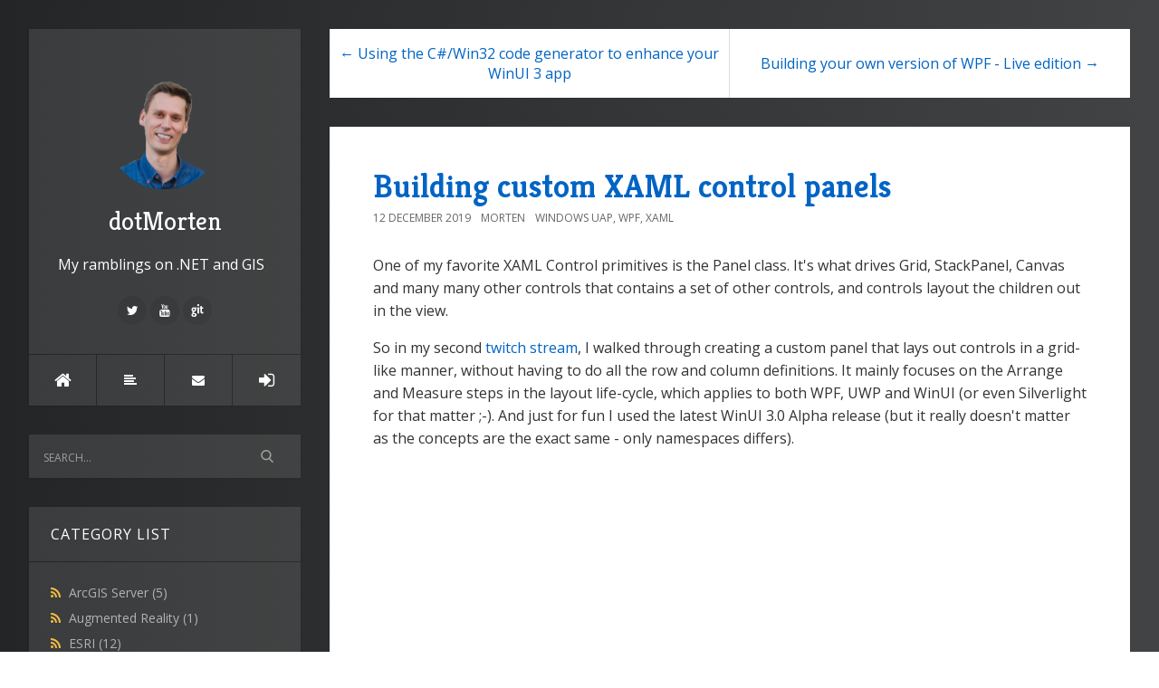

--- FILE ---
content_type: text/html; charset=utf-8
request_url: http://www.iter.dk/post/building-custom-xaml-control-panels
body_size: 49143
content:

<!DOCTYPE html>
<html>
<head><meta http-equiv="content-type" content="text/html; charset=utf-8" />
	<link rel="contents" title="Archive" href="/archive" />
	<link rel="start" title="dotMorten" href="/" />
	<link type="application/rsd+xml" rel="edituri" title="RSD" href="http://www.iter.dk/rsd.axd" />
	<link type="application/rdf+xml" rel="meta" title="SIOC" href="http://www.iter.dk/sioc.axd" />
	<link type="application/apml+xml" rel="meta" title="APML" href="http://www.iter.dk/apml.axd" />
	<link type="application/rdf+xml" rel="meta" title="FOAF" href="http://www.iter.dk/foaf.axd" />
	<link type="application/rss+xml" rel="alternate" title="dotMorten (RSS)" href="http://www.iter.dk/syndication.axd" />
	<link type="application/atom+xml" rel="alternate" title="dotMorten (ATOM)" href="http://www.iter.dk/syndication.axd?format=atom" />
	<link type="application/opensearchdescription+xml" rel="search" title="dotMorten" href="http://www.iter.dk/opensearch.axd" />
	<link href="/Content/Auto/Global.css" rel="stylesheet" type="text/css" /><meta http-equiv="X-UA-Compatible" content="IE=edge" /><meta name="viewport" content="width=device-width, initial-scale=1" /><link href="https://fonts.googleapis.com/css?family=Open+Sans:400,700|Kreon:400,700" rel="stylesheet" /><link href="../Custom/Themes/Standard-2017/src/css/bootstrap.min.css" rel="stylesheet" /><link href="../Custom/Themes/Standard-2017/src/css/font-awesome.min.css" rel="stylesheet" /><link href="../Custom/Themes/Standard-2017/src/css/styles.min.css?=v12" rel="stylesheet" /><link href="../scripts/syntaxhighlighter/styles/shCore.css" rel="stylesheet" type="text/css" /><link href="../scripts/syntaxhighlighter/styles/shThemeDefault.css" rel="stylesheet" type="text/css" />
	<script type="text/javascript" src="/en-us.res.axd"></script>
	<script type="text/javascript" src="/Scripts/Auto/01-jquery-1.9.1.min.js"></script>
	<script type="text/javascript" src="/Scripts/Auto/02-jquery.cookie.js"></script>
	<script type="text/javascript" src="/Scripts/Auto/04-jquery-jtemplates.js"></script>
	<script type="text/javascript" src="/Scripts/Auto/05-json2.min.js"></script>
	<script type="text/javascript" src="/Scripts/Auto/blog.js"></script>
    <script type="text/javascript" src="/scripts/syntaxhighlighter/scripts/XRegExp.js"></script>
    <script type="text/javascript" src="/scripts/syntaxhighlighter/scripts/shCore.js"></script>
    <script type="text/javascript" src="/scripts/syntaxhighlighter/scripts/shAutoloader.js"></script>
    <script type="text/javascript" src="/scripts/syntaxhighlighter/shActivator.js"></script>
    <link rel="shortcut icon" href="../Content/images/blog/blogengine.ico" type="image/x-icon" />
    <style>
        body {
            background: #232526;
            background: -webkit-linear-gradient(to left, #414345, #232526);
            background: linear-gradient(to left, #414345, #232526);
        }
    </style>

	<meta name="description" content="dotMorten - .NET Ramblings, XAML hacking and some GIS endeavors - One of my favorite XAML Control primitives is the Panel class. It&#39;s what drives Grid, StackPanel, Ca" />
	<meta name="author" content="Morten" />
<link rel="last" title="Removing Memory Allocations in HTTP Requests Using ArrayPool<T>" href="/post/removing-memory-allocations-in-http-requests-using-arraypools" />
<link rel="first" title="Differential GPS using RTCM from NTRIP" href="/post/Differential-GPS-using-RTCM-from-NTRIP" />
<link type="application/rss+xml" rel="alternate" title="Building custom XAML control panels (RSS)" href="/post/feed/building-custom-xaml-control-panels?format=ATOM" />
<link type="application/rss+xml" rel="alternate" title="Building custom XAML control panels (ATOM)" href="/post/feed/building-custom-xaml-control-panels?format=ATOM" /><title>
	dotMorten | Building custom XAML control panels
</title></head>
<body class="ltr">
    <form method="post" action="/post/building-custom-xaml-control-panels" id="aspnetForm">
<div class="aspNetHidden">
<input type="hidden" name="__EVENTTARGET" id="__EVENTTARGET" value="" />
<input type="hidden" name="__EVENTARGUMENT" id="__EVENTARGUMENT" value="" />
<input type="hidden" name="__VIEWSTATE" id="__VIEWSTATE" value="Ojod6JrJqwPmWeaa5H32nlQr447LU2DRhVkDyDcUOT19KUP83/WETCAFk+JNS+LOIAK7ze5VsIHqX0Re5uxiBD8cAZZEMHXRYh9QkFI4LImzAh8nslqjhDXTfmO1Os3u8UJDk4qQuVJtClwFyIDXS/UiNx8pcUfHguVd2IXe9pz8oQOWch0WBBYg5Nfk4HzTL5CJ/w==" />
</div>

<script type="text/javascript">
//<![CDATA[
var theForm = document.forms['aspnetForm'];
if (!theForm) {
    theForm = document.aspnetForm;
}
function __doPostBack(eventTarget, eventArgument) {
    if (!theForm.onsubmit || (theForm.onsubmit() != false)) {
        theForm.__EVENTTARGET.value = eventTarget;
        theForm.__EVENTARGUMENT.value = eventArgument;
        theForm.submit();
    }
}
//]]>
</script>


<script src="/WebResource.axd?d=pynGkmcFUV13He1Qd6_TZKFmBG-AUY7YwSX-Eh_-So_rZ15Y1WZKe_cGax9vCdWt9btZiw2&amp;t=638901771720898773" type="text/javascript"></script>

        <div class="container">
            <div class="blog-wrapper">
                <aside class="blog-sidebar">
                    <header class="blog-header">
                        <div class="blog-info">
                            <a class="blog-logo" href="http://www.iter.dk/" tabindex="-1">
                                <img src="http://www.iter.dk/ProfilePicture.png" alt="dotMorten" />
                                dotMorten
                            </a>
                            <div class="blog-author">
                                My ramblings on .NET and GIS
                            </div>
                            <ul class="social-network">
                                <li><a href="" rel="external nofollow"><i class="fa fa-facebook"></i></a></li>
                                <li><a href="https://twitter.com/dotMorten" rel="external nofollow"><i class="fa fa-twitter"></i></a></li>
                                <li><a href="" rel="external nofollow"><i class="fa fa-google-plus"></i></a></li>
                                <li><a href="" rel="external nofollow"><i class="fa fa-linkedin"></i></a></li>
                                <li><a href="" rel="external nofollow"><i class="fa fa-instagram"></i></a></li>
                                <li><a href="https://youtube.com/dotMorten" rel="external nofollow"><i class="fa fa-youtube"></i></a></li>
                                <li><a href="https://github.com/dotMorten" rel="external nofollow"><i class="fa fa-git"></i></a></li>
                                <li><a href="" rel="external nofollow"><i class="fa fa-pinterest"></i></a></li>
                            </ul>
                        </div>
                        <nav class="blog-nav">
                            <ul>
                                <li><a href="http://www.iter.dk/" class="item-home" title="Home"><i class="fa fa-home"></i></a></li>
                                <li><a href="http://www.iter.dk/archive" class="item-archive" title="Archive"><i class="fa fa-align-left"></i></a></li>
                                <li><a href="http://www.iter.dk/contact" class="item-contact" title="Contact"><i class="fa fa-envelope"></i></a></li>
                                <li><a href="/Account/login.aspx?ReturnURL=/admin/" id="ctl00_aLogin" class="item-login"><span id="ctl00_aLoginText">Log in</span></a></li>
                            </ul>
                        </nav>
                    </header>
                    <div id="widgetzone_be_WIDGET_ZONE" class="widgetzone">

<div class="Widget widget search">
    <div class="WidgetContent widget-content">
        <div id="searchbox">
            <input type="text" id="txt-a305a372-ba9f-49b3-ac49-1453faa3efc0" placeholder="Search..." onkeypress="if (event.keyCode == 13) { BlogEngine.search('/', 'txt-a305a372-ba9f-49b3-ac49-1453faa3efc0'); return false; }" />
            <input type="button" onkeypress="BlogEngine.search('/', 'txt-a305a372-ba9f-49b3-ac49-1453faa3efc0');" onclick="BlogEngine.search('/', 'txt-a305a372-ba9f-49b3-ac49-1453faa3efc0');" id="searchbutton" value="Search" />
        </div>
    </div>
</div>
<div class="Widget widget categorylist">
    <h4 class="WidgetHeader widget-header">Category List</h4>
    <div class="WidgetContent widget-content">
        <ul id="categorylist">
                <li>
                                        <a rel="nofollow" href="/category/feed/ArcGIS-Server">
                        <img class="rssButton" alt="RSS feed for SubBlog" src="/Content/images/blog/rssButton.png">
                    </a>
                    <a title="Category: ArcGIS Server" href="/category/ArcGIS-Server">
                        ArcGIS Server 
                            <span>(5)</span>
                    </a>
                </li>
                <li>
                                        <a rel="nofollow" href="/category/feed/Augmented-Reality">
                        <img class="rssButton" alt="RSS feed for SubBlog" src="/Content/images/blog/rssButton.png">
                    </a>
                    <a title="Category: Augmented Reality" href="/category/Augmented-Reality">
                        Augmented Reality 
                            <span>(1)</span>
                    </a>
                </li>
                <li>
                                        <a rel="nofollow" href="/category/feed/ESRI">
                        <img class="rssButton" alt="RSS feed for SubBlog" src="/Content/images/blog/rssButton.png">
                    </a>
                    <a title="Category: ESRI" href="/category/ESRI">
                        ESRI 
                            <span>(12)</span>
                    </a>
                </li>
                <li>
                                        <a rel="nofollow" href="/category/feed/ESRI-Silverlight-API">
                        <img class="rssButton" alt="RSS feed for SubBlog" src="/Content/images/blog/rssButton.png">
                    </a>
                    <a title="Category: ESRI Silverlight API" href="/category/ESRI-Silverlight-API">
                        ESRI Silverlight API 
                            <span>(7)</span>
                    </a>
                </li>
                <li>
                                        <a rel="nofollow" href="/category/feed/GDI+">
                        <img class="rssButton" alt="RSS feed for SubBlog" src="/Content/images/blog/rssButton.png">
                    </a>
                    <a title="Category: GDI+" href="/category/GDI+">
                        GDI+ 
                            <span>(2)</span>
                    </a>
                </li>
                <li>
                                        <a rel="nofollow" href="/category/feed/GIS">
                        <img class="rssButton" alt="RSS feed for SubBlog" src="/Content/images/blog/rssButton.png">
                    </a>
                    <a title="Category: GIS" href="/category/GIS">
                        GIS 
                            <span>(25)</span>
                    </a>
                </li>
                <li>
                                        <a rel="nofollow" href="/category/feed/Google-Maps">
                        <img class="rssButton" alt="RSS feed for SubBlog" src="/Content/images/blog/rssButton.png">
                    </a>
                    <a title="Category: Google Maps" href="/category/Google-Maps">
                        Google Maps 
                            <span>(2)</span>
                    </a>
                </li>
                <li>
                                        <a rel="nofollow" href="/category/feed/Internet-Explorer">
                        <img class="rssButton" alt="RSS feed for SubBlog" src="/Content/images/blog/rssButton.png">
                    </a>
                    <a title="Category: Internet Explorer" href="/category/Internet-Explorer">
                        Internet Explorer 
                            <span>(3)</span>
                    </a>
                </li>
                <li>
                                        <a rel="nofollow" href="/category/feed/Internet-of-Things">
                        <img class="rssButton" alt="RSS feed for SubBlog" src="/Content/images/blog/rssButton.png">
                    </a>
                    <a title="Category: Internet of Things" href="/category/Internet-of-Things">
                        Internet of Things 
                            <span>(5)</span>
                    </a>
                </li>
                <li>
                                        <a rel="nofollow" href="/category/feed/JavaScript">
                        <img class="rssButton" alt="RSS feed for SubBlog" src="/Content/images/blog/rssButton.png">
                    </a>
                    <a title="Category: JavaScript" href="/category/JavaScript">
                        JavaScript 
                            <span>(8)</span>
                    </a>
                </li>
                <li>
                                        <a rel="nofollow" href="/category/feed/Kinect">
                        <img class="rssButton" alt="RSS feed for SubBlog" src="/Content/images/blog/rssButton.png">
                    </a>
                    <a title="Category: Kinect" href="/category/Kinect">
                        Kinect 
                            <span>(1)</span>
                    </a>
                </li>
                <li>
                                        <a rel="nofollow" href="/category/feed/Microsoft-AJAX">
                        <img class="rssButton" alt="RSS feed for SubBlog" src="/Content/images/blog/rssButton.png">
                    </a>
                    <a title="Category: Microsoft AJAX" href="/category/Microsoft-AJAX">
                        Microsoft AJAX 
                            <span>(1)</span>
                    </a>
                </li>
                <li>
                                        <a rel="nofollow" href="/category/feed/Mix">
                        <img class="rssButton" alt="RSS feed for SubBlog" src="/Content/images/blog/rssButton.png">
                    </a>
                    <a title="Category: Mix" href="/category/Mix">
                        Mix 
                            <span>(9)</span>
                    </a>
                </li>
                <li>
                                        <a rel="nofollow" href="/category/feed/Off-topic">
                        <img class="rssButton" alt="RSS feed for SubBlog" src="/Content/images/blog/rssButton.png">
                    </a>
                    <a title="Category: Off topic" href="/category/Off-topic">
                        Off topic 
                            <span>(7)</span>
                    </a>
                </li>
                <li>
                                        <a rel="nofollow" href="/category/feed/PocketGpsLib">
                        <img class="rssButton" alt="RSS feed for SubBlog" src="/Content/images/blog/rssButton.png">
                    </a>
                    <a title="Category: PocketGpsLib" href="/category/PocketGpsLib">
                        PocketGpsLib 
                            <span>(3)</span>
                    </a>
                </li>
                <li>
                                        <a rel="nofollow" href="/category/feed/SharpMap">
                        <img class="rssButton" alt="RSS feed for SubBlog" src="/Content/images/blog/rssButton.png">
                    </a>
                    <a title="Category: SharpMap" href="/category/SharpMap">
                        SharpMap 
                            <span>(18)</span>
                    </a>
                </li>
                <li>
                                        <a rel="nofollow" href="/category/feed/Silverlight">
                        <img class="rssButton" alt="RSS feed for SubBlog" src="/Content/images/blog/rssButton.png">
                    </a>
                    <a title="Category: Silverlight" href="/category/Silverlight">
                        Silverlight 
                            <span>(53)</span>
                    </a>
                </li>
                <li>
                                        <a rel="nofollow" href="/category/feed/Spatial-References">
                        <img class="rssButton" alt="RSS feed for SubBlog" src="/Content/images/blog/rssButton.png">
                    </a>
                    <a title="Category: Spatial References" href="/category/Spatial-References">
                        Spatial References 
                            <span>(8)</span>
                    </a>
                </li>
                <li>
                                        <a rel="nofollow" href="/category/feed/SqlServer-Spatial">
                        <img class="rssButton" alt="RSS feed for SubBlog" src="/Content/images/blog/rssButton.png">
                    </a>
                    <a title="Category: SqlServer Spatial" href="/category/SqlServer-Spatial">
                        SqlServer Spatial 
                            <span>(9)</span>
                    </a>
                </li>
                <li>
                                        <a rel="nofollow" href="/category/feed/Virtual-Earth">
                        <img class="rssButton" alt="RSS feed for SubBlog" src="/Content/images/blog/rssButton.png">
                    </a>
                    <a title="Category: Virtual Earth" href="/category/Virtual-Earth">
                        Virtual Earth 
                            <span>(5)</span>
                    </a>
                </li>
                <li>
                                        <a rel="nofollow" href="/category/feed/Win32">
                        <img class="rssButton" alt="RSS feed for SubBlog" src="/Content/images/blog/rssButton.png">
                    </a>
                    <a title="Category: Win32" href="/category/Win32">
                        Win32 
                            <span>(1)</span>
                    </a>
                </li>
                <li>
                                        <a rel="nofollow" href="/category/feed/Windows-Phone">
                        <img class="rssButton" alt="RSS feed for SubBlog" src="/Content/images/blog/rssButton.png">
                    </a>
                    <a title="Category: Windows Phone" href="/category/Windows-Phone">
                        Windows Phone 
                            <span>(33)</span>
                    </a>
                </li>
                <li>
                                        <a rel="nofollow" href="/category/feed/Windows-Runtime">
                        <img class="rssButton" alt="RSS feed for SubBlog" src="/Content/images/blog/rssButton.png">
                    </a>
                    <a title="Category: Windows Runtime" href="/category/Windows-Runtime">
                        Windows Runtime 
                            <span>(38)</span>
                    </a>
                </li>
                <li>
                                        <a rel="nofollow" href="/category/feed/Windows-Store-apps">
                        <img class="rssButton" alt="RSS feed for SubBlog" src="/Content/images/blog/rssButton.png">
                    </a>
                    <a title="Category: Windows Store apps" href="/category/Windows-Store-apps">
                        Windows Store apps 
                            <span>(13)</span>
                    </a>
                </li>
                <li>
                                        <a rel="nofollow" href="/category/feed/Windows-UAP">
                        <img class="rssButton" alt="RSS feed for SubBlog" src="/Content/images/blog/rssButton.png">
                    </a>
                    <a title="Category: Windows UAP" href="/category/Windows-UAP">
                        Windows UAP 
                            <span>(9)</span>
                    </a>
                </li>
                <li>
                                        <a rel="nofollow" href="/category/feed/WinUI">
                        <img class="rssButton" alt="RSS feed for SubBlog" src="/Content/images/blog/rssButton.png">
                    </a>
                    <a title="Category: WinUI" href="/category/WinUI">
                        WinUI 
                            <span>(1)</span>
                    </a>
                </li>
                <li>
                                        <a rel="nofollow" href="/category/feed/WPF">
                        <img class="rssButton" alt="RSS feed for SubBlog" src="/Content/images/blog/rssButton.png">
                    </a>
                    <a title="Category: WPF" href="/category/WPF">
                        WPF 
                            <span>(29)</span>
                    </a>
                </li>
                <li>
                                        <a rel="nofollow" href="/category/feed/WPF-vs-Silverlight">
                        <img class="rssButton" alt="RSS feed for SubBlog" src="/Content/images/blog/rssButton.png">
                    </a>
                    <a title="Category: WPF vs Silverlight" href="/category/WPF-vs-Silverlight">
                        WPF vs Silverlight 
                            <span>(21)</span>
                    </a>
                </li>
                <li>
                                        <a rel="nofollow" href="/category/feed/XAML">
                        <img class="rssButton" alt="RSS feed for SubBlog" src="/Content/images/blog/rssButton.png">
                    </a>
                    <a title="Category: XAML" href="/category/XAML">
                        XAML 
                            <span>(22)</span>
                    </a>
                </li>
        </ul>
    </div>
</div>
<div class="Widget widget postlist">
    <h4 class="WidgetHeader widget-header">Post List</h4>
    <div class="WidgetContent widget-content">
        <ul>
                <li class="post-item-list">
                    <a href="/post/removing-memory-allocations-in-http-requests-using-arraypools">
                        <h5 class="post-item-title">Removing Memory Allocations in HTTP Requests Using ArrayPool&lt;T&gt;</h5>
                                            </a>
                </li>
                <li class="post-item-list">
                    <a href="/post/Building-a-side-kick-display-for-your-PC-with-NET">
                        <h5 class="post-item-title">Building a side-kick display for your PC with .NET 5</h5>
                                            </a>
                </li>
                <li class="post-item-list">
                    <a href="/post/Using-the-CWin32-code-generator-to-enhance-your-WinUI-3-app">
                        <h5 class="post-item-title">Using the C#/Win32 code generator to enhance your WinUI 3 app</h5>
                                            </a>
                </li>
                <li class="post-item-list">
                    <a href="/post/building-custom-xaml-control-panels">
                        <h5 class="post-item-title">Building custom XAML control panels</h5>
                                            </a>
                </li>
                <li class="post-item-list">
                    <a href="/post/building-your-own-version-of-wpf-live-edition">
                        <h5 class="post-item-title">Building your own version of WPF - Live edition</h5>
                                            </a>
                </li>
                <li class="post-item-list">
                    <a href="/post/Compiling-and-debugging-WPF">
                        <h5 class="post-item-title">Compiling and debugging WPF</h5>
                                            </a>
                </li>
                <li class="post-item-list">
                    <a href="/post/The-future-UWP">
                        <h5 class="post-item-title">The future UWP</h5>
                                            </a>
                </li>
                <li class="post-item-list">
                    <a href="/post/Customizing-and-building-Windows-Forms">
                        <h5 class="post-item-title">Customizing and building Windows Forms</h5>
                                            </a>
                </li>
                <li class="post-item-list">
                    <a href="/post/Creating-Object-Model-Diagrams-of-your-C-code">
                        <h5 class="post-item-title">Creating Object Model Diagrams of your C# code</h5>
                                            </a>
                </li>
                <li class="post-item-list">
                    <a href="/post/Building-an-ARM64-Windows-Universal-App">
                        <h5 class="post-item-title">Building an ARM64 Windows Universal App</h5>
                                            </a>
                </li>
        </ul>
    </div>
</div>
<div class="Widget widget newsletter">
    <h4 class="WidgetHeader widget-header">Newsletter</h4>
    <div class="WidgetContent widget-content" style="padding: 20px">
                <div id="newsletterform">
            <p>Get notified when a new post is published.</p>
            <label style="font-weight:bold" for="txtNewsletterEmail">Enter your e-mail</label>
            <input type="text" style="width:98%;" class="form-control" id="txtNewsletterEmail" name="txtNewsletterEmail" />
            <div style="text-align:center; margin-top: 10px">
                <input type="submit" class="btn btn-primary" id="btnSave" name="btnSave" value="Notify me" />
            </div>
        </div>
    </div>
</div>
<style>
    .recentcomments li a:last-child {
        display: inline !important;
    }
</style>
<div class="Widget widget recentcomments">
    <h4 class="WidgetHeader widget-header">Comment List</h4>
    <div class="WidgetContent widget-content">
        <ul id="recentComments" class="recentcomments">
                        <li>
                            <a href="/post/The-future-UWP#comment">The future UWP</a> (1)
                            <br />Noemata wrote: WinUI would have been really cool had it been star... 
                        </li>
                        <li>
                            <a href="/post/Using-Custom-Visual-State-Triggers#comment">Using Custom Visual State Triggers</a> (7)
                            <br />Juan Pablo wrote: Yes it works, I tested with  &lt;Setter Target=&qu... 
                        </li>
                        <li>
                            <a href="/post/Using-Custom-Visual-State-Triggers#comment">Using Custom Visual State Triggers</a> (7)
                            <br />Morten wrote: See in this video 18min17sec in:
http://channel9.... 
                        </li>
                        <li>
                            <a href="/post/Using-Custom-Visual-State-Triggers#comment">Using Custom Visual State Triggers</a> (7)
                            <br />Juan Pablo wrote: I have just tested it and crashes with the same, i... 
                        </li>
                        <li>
                            <a href="/post/Using-Custom-Visual-State-Triggers#comment">Using Custom Visual State Triggers</a> (7)
                            <br />Morten wrote: I believe the syntax is &quot;TimestablesControls.... 
                        </li>
                        <li>
                            <a href="/post/Using-Custom-Visual-State-Triggers#comment">Using Custom Visual State Triggers</a> (7)
                            <br />Juan Pablo wrote: Really quick creating the triggers :) and a really... 
                        </li>
                        <li>
                            <a href="/post/Using-Custom-Visual-State-Triggers#comment">Using Custom Visual State Triggers</a> (7)
                            <br />Morten wrote: @Brian It&#39;s a collection of state triggers you... 
                        </li>
                        <li>
                            <a href="/post/Using-Custom-Visual-State-Triggers#comment">Using Custom Visual State Triggers</a> (7)
                            <br />Brian Anderson wrote: Is there any way to combine triggers?  For instanc... 
                        </li>
                        <li>
                            <a href="/post/Running-a-NET-app-on-Galileo-using-Mono#comment">Running a .NET app on Galileo using Mono</a> (3)
                            <br />Morten wrote: @Rikard that doesn&#39;t look like a Windows file ... 
                        </li>
                        <li>
                            <a href="/post/Running-a-NET-app-on-Galileo-using-Mono#comment">Running a .NET app on Galileo using Mono</a> (3)
                            <br />Morten wrote: @Rikard There should be plenty of space left on th... 
                        </li>
                <li>
                    <a href="/syndication.axd?comments=true">
                        Comment RSS <img alt="" src="/Content/images/blog/rssButton.png">
                    </a>
                </li>
        </ul>
    </div>
</div>
<div class="Widget widget monthlist">
    <h4 class="WidgetHeader widget-header">Month List</h4>
    <div class="WidgetContent widget-content">
        <ul id="monthList">
<li onclick="BlogEngine.toggleMonth(&#39;year2023&#39;)" class="year">2023
                <ul id="year2023" class="open">
                    <li><a href="/2023/03/default">March</a> (1)</li>
                </ul>
            </li>
<li onclick="BlogEngine.toggleMonth(&#39;year2021&#39;)" class="year">2021
                <ul id="year2021" class="close">
                    <li><a href="/2021/08/default">August</a> (1)</li>
                    <li><a href="/2021/02/default">February</a> (1)</li>
                </ul>
            </li>
<li onclick="BlogEngine.toggleMonth(&#39;year2019&#39;)" class="year">2019
                <ul id="year2019" class="close">
                    <li><a href="/2019/12/default">December</a> (2)</li>
                    <li><a href="/2019/06/default">June</a> (1)</li>
                    <li><a href="/2019/05/default">May</a> (1)</li>
                </ul>
            </li>
<li onclick="BlogEngine.toggleMonth(&#39;year2018&#39;)" class="year">2018
                <ul id="year2018" class="close">
                    <li><a href="/2018/12/default">December</a> (1)</li>
                    <li><a href="/2018/03/default">March</a> (1)</li>
                    <li><a href="/2018/02/default">February</a> (1)</li>
                    <li><a href="/2018/01/default">January</a> (1)</li>
                </ul>
            </li>
<li onclick="BlogEngine.toggleMonth(&#39;year2017&#39;)" class="year">2017
                <ul id="year2017" class="close">
                    <li><a href="/2017/05/default">May</a> (1)</li>
                    <li><a href="/2017/01/default">January</a> (4)</li>
                </ul>
            </li>
<li onclick="BlogEngine.toggleMonth(&#39;year2016&#39;)" class="year">2016
                <ul id="year2016" class="close">
                    <li><a href="/2016/04/default">April</a> (5)</li>
                    <li><a href="/2016/01/default">January</a> (1)</li>
                </ul>
            </li>
<li onclick="BlogEngine.toggleMonth(&#39;year2015&#39;)" class="year">2015
                <ul id="year2015" class="close">
                    <li><a href="/2015/10/default">October</a> (1)</li>
                    <li><a href="/2015/07/default">July</a> (2)</li>
                    <li><a href="/2015/05/default">May</a> (1)</li>
                    <li><a href="/2015/04/default">April</a> (1)</li>
                    <li><a href="/2015/03/default">March</a> (2)</li>
                </ul>
            </li>
<li onclick="BlogEngine.toggleMonth(&#39;year2014&#39;)" class="year">2014
                <ul id="year2014" class="close">
                    <li><a href="/2014/09/default">September</a> (1)</li>
                    <li><a href="/2014/08/default">August</a> (2)</li>
                    <li><a href="/2014/06/default">June</a> (2)</li>
                    <li><a href="/2014/05/default">May</a> (1)</li>
                    <li><a href="/2014/04/default">April</a> (2)</li>
                    <li><a href="/2014/01/default">January</a> (1)</li>
                </ul>
            </li>
<li onclick="BlogEngine.toggleMonth(&#39;year2013&#39;)" class="year">2013
                <ul id="year2013" class="close">
                    <li><a href="/2013/09/default">September</a> (1)</li>
                    <li><a href="/2013/06/default">June</a> (1)</li>
                    <li><a href="/2013/05/default">May</a> (1)</li>
                    <li><a href="/2013/03/default">March</a> (1)</li>
                </ul>
            </li>
<li onclick="BlogEngine.toggleMonth(&#39;year2012&#39;)" class="year">2012
                <ul id="year2012" class="close">
                    <li><a href="/2012/12/default">December</a> (1)</li>
                    <li><a href="/2012/11/default">November</a> (2)</li>
                    <li><a href="/2012/10/default">October</a> (4)</li>
                    <li><a href="/2012/09/default">September</a> (4)</li>
                    <li><a href="/2012/04/default">April</a> (2)</li>
                    <li><a href="/2012/03/default">March</a> (1)</li>
                    <li><a href="/2012/02/default">February</a> (1)</li>
                    <li><a href="/2012/01/default">January</a> (3)</li>
                </ul>
            </li>
<li onclick="BlogEngine.toggleMonth(&#39;year2011&#39;)" class="year">2011
                <ul id="year2011" class="close">
                    <li><a href="/2011/12/default">December</a> (4)</li>
                    <li><a href="/2011/11/default">November</a> (1)</li>
                    <li><a href="/2011/10/default">October</a> (2)</li>
                    <li><a href="/2011/09/default">September</a> (6)</li>
                    <li><a href="/2011/08/default">August</a> (14)</li>
                    <li><a href="/2011/05/default">May</a> (4)</li>
                    <li><a href="/2011/04/default">April</a> (2)</li>
                    <li><a href="/2011/03/default">March</a> (2)</li>
                    <li><a href="/2011/01/default">January</a> (1)</li>
                </ul>
            </li>
<li onclick="BlogEngine.toggleMonth(&#39;year2010&#39;)" class="year">2010
                <ul id="year2010" class="close">
                    <li><a href="/2010/12/default">December</a> (2)</li>
                    <li><a href="/2010/09/default">September</a> (1)</li>
                    <li><a href="/2010/08/default">August</a> (1)</li>
                    <li><a href="/2010/06/default">June</a> (2)</li>
                </ul>
            </li>
<li onclick="BlogEngine.toggleMonth(&#39;year2009&#39;)" class="year">2009
                <ul id="year2009" class="close">
                    <li><a href="/2009/09/default">September</a> (1)</li>
                    <li><a href="/2009/08/default">August</a> (1)</li>
                    <li><a href="/2009/07/default">July</a> (2)</li>
                    <li><a href="/2009/05/default">May</a> (3)</li>
                    <li><a href="/2009/04/default">April</a> (2)</li>
                    <li><a href="/2009/03/default">March</a> (2)</li>
                    <li><a href="/2009/02/default">February</a> (3)</li>
                    <li><a href="/2009/01/default">January</a> (1)</li>
                </ul>
            </li>
<li onclick="BlogEngine.toggleMonth(&#39;year2008&#39;)" class="year">2008
                <ul id="year2008" class="close">
                    <li><a href="/2008/11/default">November</a> (1)</li>
                    <li><a href="/2008/10/default">October</a> (2)</li>
                    <li><a href="/2008/08/default">August</a> (2)</li>
                    <li><a href="/2008/05/default">May</a> (1)</li>
                    <li><a href="/2008/04/default">April</a> (1)</li>
                    <li><a href="/2008/03/default">March</a> (7)</li>
                    <li><a href="/2008/02/default">February</a> (1)</li>
                    <li><a href="/2008/01/default">January</a> (1)</li>
                </ul>
            </li>
<li onclick="BlogEngine.toggleMonth(&#39;year2007&#39;)" class="year">2007
                <ul id="year2007" class="close">
                    <li><a href="/2007/12/default">December</a> (3)</li>
                    <li><a href="/2007/11/default">November</a> (1)</li>
                    <li><a href="/2007/10/default">October</a> (6)</li>
                    <li><a href="/2007/08/default">August</a> (1)</li>
                    <li><a href="/2007/07/default">July</a> (2)</li>
                    <li><a href="/2007/06/default">June</a> (1)</li>
                    <li><a href="/2007/05/default">May</a> (7)</li>
                    <li><a href="/2007/04/default">April</a> (1)</li>
                    <li><a href="/2007/02/default">February</a> (2)</li>
                </ul>
            </li>
<li onclick="BlogEngine.toggleMonth(&#39;year2006&#39;)" class="year">2006
                <ul id="year2006" class="close">
                    <li><a href="/2006/12/default">December</a> (1)</li>
                    <li><a href="/2006/11/default">November</a> (2)</li>
                    <li><a href="/2006/10/default">October</a> (2)</li>
                    <li><a href="/2006/09/default">September</a> (1)</li>
                    <li><a href="/2006/08/default">August</a> (2)</li>
                    <li><a href="/2006/07/default">July</a> (6)</li>
                    <li><a href="/2006/06/default">June</a> (1)</li>
                    <li><a href="/2006/05/default">May</a> (6)</li>
                    <li><a href="/2006/04/default">April</a> (7)</li>
                    <li><a href="/2006/03/default">March</a> (2)</li>
                    <li><a href="/2006/02/default">February</a> (2)</li>
                    <li><a href="/2006/01/default">January</a> (1)</li>
                </ul>
            </li>
<li onclick="BlogEngine.toggleMonth(&#39;year2005&#39;)" class="year">2005
                <ul id="year2005" class="close">
                    <li><a href="/2005/12/default">December</a> (2)</li>
                    <li><a href="/2005/11/default">November</a> (1)</li>
                    <li><a href="/2005/10/default">October</a> (1)</li>
                    <li><a href="/2005/08/default">August</a> (1)</li>
                    <li><a href="/2005/07/default">July</a> (1)</li>
                    <li><a href="/2005/06/default">June</a> (3)</li>
                    <li><a href="/2005/05/default">May</a> (1)</li>
                    <li><a href="/2005/04/default">April</a> (1)</li>
                    <li><a href="/2005/01/default">January</a> (1)</li>
                </ul>
            </li>
        </ul>
    </div>
</div></div>
                    <footer class="blog-footer">
                        <p>
                            Copyright &copy; 2026
                        </p>
                        <p>
                            Powered by <a href="https://blogengine.io/" target="_blank" title="BlogEngine.NET 3.3.8.0">BlogEngine.NET</a>
                        </p>
                        <p>
                            Designed by <a href="http://francis.bio/" rel="nofollow" target="_blank">Francis Bio</a>
                        </p>
                    </footer>
                </aside>
                <div class="blog-content admin-alerts-true">
                    
  
  

  
<div id="postnavigation" class="navigation-posts well-global clearfix">
    <div class="text-left next-post">
        
        <a href="/post/Using-the-CWin32-code-generator-to-enhance-your-WinUI-3-app" class="nav-next">&larr; Using the C#/Win32 code generator to enhance your WinUI 3 app </a>
        
    </div>
    <div class="text-right prev-post ">
        
        <a href="/post/building-your-own-version-of-wpf-live-edition" class="nav-prev">Building your own version of WPF - Live edition &rarr;</a>
        
    </div>
</div>

 
  

<article class="post" id="post0">
    <header class="post-header">
        <h2 class="post-title">
            <a href="/post/building-custom-xaml-control-panels">Building custom XAML control panels</a>
        </h2>
        <div class="post-info clearfix">
            <span class="post-date">12 December 2019</span>
            <span class="post-author"><a href="http://www.iter.dk/author/Morten">Morten</a></span>
            <span class="post-category"><a href="/category/Windows-UAP">Windows UAP</a>, <a href="/category/WPF">WPF</a>, <a href="/category/XAML">XAML</a></span>
        </div>
    </header>
    <section class="post-body text">
        <p>One of my favorite XAML Control primitives is the Panel class. It's what drives Grid, StackPanel, Canvas and many many other controls that contains a set of other controls, and controls layout the children out in the view.</p><p>So in my second <a href="https://twitch.tv/dotMorten" target="_blank">twitch stream</a>, I walked through creating a custom panel that lays out controls in a grid-like manner, without having to do all the row and column definitions. It mainly focuses on the Arrange and Measure steps in the layout life-cycle, which applies to both WPF, UWP and WinUI (or even Silverlight for that matter ;-). And just for fun I used the latest WinUI 3.0 Alpha release (but it really doesn't matter as the concepts are the exact same - only namespaces differs).&nbsp;</p><p><br></p><p><iframe src="//www.youtube.com/embed/mT4B9DcWiM0" width="640" height="360" frameborder="0"></iframe><br></p><p><br></p><p>And please subscribe to my <a href="https://youtube.com/dotMorten" target="_blank">YouTube</a> and <a href="https://twitch.tv/dotMorten" target="_blank">Twitch</a> channels!</p>
    </section>
    
    <footer class="post-footer">
        <div class="post-tags">
            Tags : 
        </div>
        <div class="post-rating">
            <div class="ratingcontainer" style="visibility:hidden">ab41d9c2-6279-453f-b6e4-85e7ab05a8a8|0|.0|96d5b379-7e1d-4dac-a6ba-1e50db561b04</div>
        </div>
        <div class="post-adminlinks"></div>
    </footer>
    
</article>


  
<div id="relatedPosts" class="related-posts well-global">
    <h3 class="well-global-title">Related posts</h3>
    <ul class="list-unstyled">
        
        <li><a href="/post/Decoding-the-IXamlMetadataProvider-interface-Part-1">Decoding the IXamlMetadataProvider interface - Part 1</a>
            <div><small class="text-muted">The WinRT XAML SDK holds a big secret. It’s even a secret why it’s a secret. But you’ll see several ...</small></div>
        </li>
        
        <li><a href="/post/Why-Custom-Controls-are-underrated">Why Custom Controls are underrated</a>
            <div><small class="text-muted">I’m a big fan of building controls. I love writing them, designing them, trying to make it work in a...</small></div>
        </li>
        
        <li><a href="/post/Creating-a-DirectX-XAML-control-using-CPP_CX">Creating a DirectX XAML control using C++/CX</a>
            <div><small class="text-muted">With Windows 8 Metro style apps, you can now also build XAML controls not only with C# and VB.NET bu...</small></div>
        </li>
        
    </ul>
</div>

  
  
    <rdf:RDF xmlns:rdf="http://www.w3.org/1999/02/22-rdf-syntax-ns#" xmlns:dc="http://purl.org/dc/elements/1.1/" xmlns:trackback="http://madskills.com/public/xml/rss/module/trackback/">
      <rdf:Description rdf:about="http://www.iter.dk/post/building-custom-xaml-control-panels" dc:identifier="http://www.iter.dk/post/building-custom-xaml-control-panels" dc:title="Building custom XAML control panels" trackback:ping="http://www.iter.dk/trackback.axd?id=ab41d9c2-6279-453f-b6e4-85e7ab05a8a8" />
    </rdf:RDF>
  
  
  
  
  

<div class="well-global">
    

    <div id="commentlist" style="display: block">
            
    </div>
</div>




    <div id="comment-form">
        <img src="/Content/images/blog/ajax-loader.gif" width="24" height="24" alt="Saving the comment" style="display: none" id="ajaxLoader" />
        <span id="status"></span>
        
<div class="comment-form well-global">
    <h3 class="well-global-title" id="addcomment">Add comment</h3>
    <div class="form-group">
        <input type="text" class="form-control" placeholder="Name" name="txtName" id="txtName" />
    </div>
    <div class="form-group">
        <input type="text" placeholder="E-mail" class="form-control" id="txtEmail" />
        <span id="gravatarmsg"></span>
    </div>
    
    <div class="form-group">
        <input type="text" placeholder="Website (optional)" class="form-control" id="txtWebsite" />
    </div>
    
    <div class="form-group" id="commentCompose">
        <textarea class="form-control" id="txtContent" placeholder="Comment" cols="50" rows="7" name="txtContent"></textarea>
    </div>
    
    <div id="commentCaptcha" class="form-group"></div>
    <div class="form-group">
        <label>
            <input type="checkbox" id="cbNotify" />
            Notify me when new comments are added
        </label>
    </div>
    <input type="button" id="btnSaveAjax" value="Save comment" class="btn btn-primary btn-block" onclick="return BlogEngine.validateAndSubmitCommentForm()" />
</div>
<input type="hidden" name="ctl00$cphBody$ucCommentList$hiddenReplyTo" id="ctl00_cphBody_ucCommentList_hiddenReplyTo" />
        <p id="cancelReply" style="display: none;">
            <a href="javascript:void(0);" onclick="BlogEngine.cancelReply();">Cancel reply to comment</a>
        </p>
        <p><label for="simpleCaptchaValue" style="margin-right: 5px;">5+5 = </label><input id="simpleCaptchaValue" name="simpleCaptchaValue" type="text" tabindex="0" maxlength="30" value="" /><span id="spnSimpleCaptchaIncorrect" style="display:none;color:Red;">The captcha value you provided is incorrect.
</span></p><input type="hidden" name="ctl00$cphBody$ucCommentList$hfCaptcha" id="ctl00_cphBody_ucCommentList_hfCaptcha" value="dcd8c4d9-e87e-4c54-9d9d-03286bf5ba9f" />
    </div>
    <script type="text/javascript">
        BlogEngine.comments.flagImage = BlogEngine.$("imgFlag");
        BlogEngine.comments.contentBox = BlogEngine.$("txtContent");
        BlogEngine.comments.moderation = true;
	    BlogEngine.comments.checkName = true;
	    BlogEngine.comments.postAuthor = "Morten";
	    BlogEngine.comments.nameBox = BlogEngine.$("txtName");
	    BlogEngine.comments.emailBox = BlogEngine.$("txtEmail");
	    BlogEngine.comments.websiteBox = BlogEngine.$("txtWebsite");
	    BlogEngine.comments.countryDropDown = BlogEngine.$("ddlCountry");
	    BlogEngine.comments.controlId = 'ctl00$cphBody$ucCommentList';
	    BlogEngine.comments.captchaField = BlogEngine.$('ctl00_cphBody_ucCommentList_hfCaptcha');
        BlogEngine.comments.replyToId = BlogEngine.$("ctl00_cphBody_ucCommentList_hiddenReplyTo");
    </script>


<script type="text/javascript">
    function toggle_visibility(id, id2) {
        var e = document.getElementById(id);
        var h = document.getElementById(id2);
        if (e.style.display == 'block') {
            e.style.display = 'none';
            h.innerHTML = "+";
        }
        else {
            e.style.display = 'block';
            h.innerHTML = "-";
        }
    }
</script>



    
                </div>
            </div>
        </div>
        <script src="/custom/themes/Standard-2017/src/js/bootstrap.min.js"></script>
        <script src="/custom/themes/Standard-2017/src/js/custom.js"></script>
    
<div class="aspNetHidden">

	<input type="hidden" name="__VIEWSTATEGENERATOR" id="__VIEWSTATEGENERATOR" value="AD7AD114" />
	<input type="hidden" name="__EVENTVALIDATION" id="__EVENTVALIDATION" value="IKYjy+jMqpuDwapbWQWEXZoYNpqG5D7YllRziqaDurU8DQpVSPkUtEHRPkZ1325KggkzKntpLyuWXKSdwEz3mESUDwp2RQZBhz2Sb6+gQWjpLjY/gKjlUmN8gHQNJgbNFiBHRw==" />
</div>

<script type="text/javascript">
//<![CDATA[

WebForm_InitCallback();//]]>
</script>
</form>
</body>
</html>
